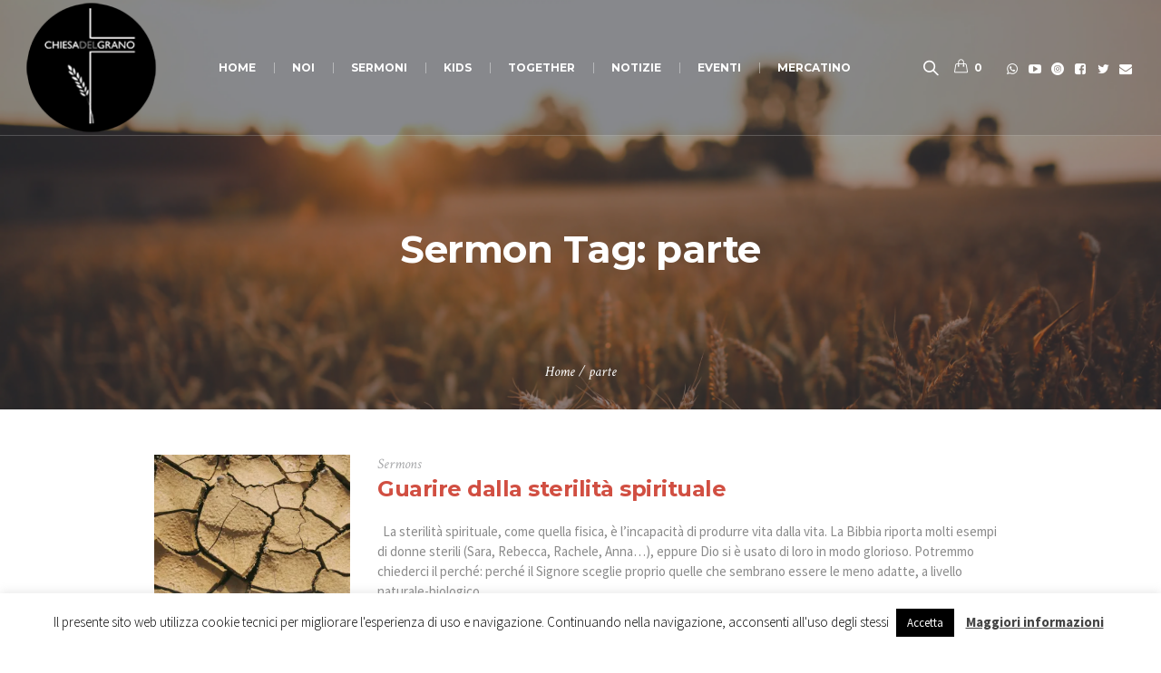

--- FILE ---
content_type: text/html; charset=UTF-8
request_url: https://www.chiesadelgrano.it/srm-tags/parte/
body_size: 17332
content:
<!DOCTYPE html>
<!--[if IE 8]>
<html class="ie ie8" lang="it-IT">
<![endif]-->
<!--[if !(IE 8)]><!-->
<html lang="it-IT" class="cmsmasters_html">
<!--<![endif]-->
<head>
<meta charset="UTF-8" />
<meta name="viewport" content="width=device-width, initial-scale=1, maximum-scale=1" />
<meta name="format-detection" content="telephone=no" />
<link rel="profile" href="https://gmpg.org/xfn/11" />
<link rel="pingback" href="https://www.chiesadelgrano.it/xmlrpc.php" />
<title>parte &#8211; Chiesa del Grano</title>
<meta name='robots' content='max-image-preview:large' />
	<style>img:is([sizes="auto" i], [sizes^="auto," i]) { contain-intrinsic-size: 3000px 1500px }</style>
	<script>window._wca = window._wca || [];</script>
<link rel='dns-prefetch' href='//stats.wp.com' />
<link rel='dns-prefetch' href='//fonts.googleapis.com' />
<link rel='preconnect' href='//i0.wp.com' />
<link rel='preconnect' href='//c0.wp.com' />
<link rel="alternate" type="application/rss+xml" title="Chiesa del Grano &raquo; Feed" href="https://www.chiesadelgrano.it/feed/" />
<link rel="alternate" type="application/rss+xml" title="Chiesa del Grano &raquo; Feed dei commenti" href="https://www.chiesadelgrano.it/comments/feed/" />
<link rel="alternate" type="text/calendar" title="Chiesa del Grano &raquo; iCal Feed" href="https://www.chiesadelgrano.it/eventi/?ical=1" />
<link rel="alternate" type="application/rss+xml" title="Feed Chiesa del Grano &raquo; parte Sermon Tag" href="https://www.chiesadelgrano.it/srm-tags/parte/feed/" />
<script type="text/javascript">
/* <![CDATA[ */
window._wpemojiSettings = {"baseUrl":"https:\/\/s.w.org\/images\/core\/emoji\/16.0.1\/72x72\/","ext":".png","svgUrl":"https:\/\/s.w.org\/images\/core\/emoji\/16.0.1\/svg\/","svgExt":".svg","source":{"concatemoji":"https:\/\/www.chiesadelgrano.it\/wp-includes\/js\/wp-emoji-release.min.js?ver=6.8.2"}};
/*! This file is auto-generated */
!function(s,n){var o,i,e;function c(e){try{var t={supportTests:e,timestamp:(new Date).valueOf()};sessionStorage.setItem(o,JSON.stringify(t))}catch(e){}}function p(e,t,n){e.clearRect(0,0,e.canvas.width,e.canvas.height),e.fillText(t,0,0);var t=new Uint32Array(e.getImageData(0,0,e.canvas.width,e.canvas.height).data),a=(e.clearRect(0,0,e.canvas.width,e.canvas.height),e.fillText(n,0,0),new Uint32Array(e.getImageData(0,0,e.canvas.width,e.canvas.height).data));return t.every(function(e,t){return e===a[t]})}function u(e,t){e.clearRect(0,0,e.canvas.width,e.canvas.height),e.fillText(t,0,0);for(var n=e.getImageData(16,16,1,1),a=0;a<n.data.length;a++)if(0!==n.data[a])return!1;return!0}function f(e,t,n,a){switch(t){case"flag":return n(e,"\ud83c\udff3\ufe0f\u200d\u26a7\ufe0f","\ud83c\udff3\ufe0f\u200b\u26a7\ufe0f")?!1:!n(e,"\ud83c\udde8\ud83c\uddf6","\ud83c\udde8\u200b\ud83c\uddf6")&&!n(e,"\ud83c\udff4\udb40\udc67\udb40\udc62\udb40\udc65\udb40\udc6e\udb40\udc67\udb40\udc7f","\ud83c\udff4\u200b\udb40\udc67\u200b\udb40\udc62\u200b\udb40\udc65\u200b\udb40\udc6e\u200b\udb40\udc67\u200b\udb40\udc7f");case"emoji":return!a(e,"\ud83e\udedf")}return!1}function g(e,t,n,a){var r="undefined"!=typeof WorkerGlobalScope&&self instanceof WorkerGlobalScope?new OffscreenCanvas(300,150):s.createElement("canvas"),o=r.getContext("2d",{willReadFrequently:!0}),i=(o.textBaseline="top",o.font="600 32px Arial",{});return e.forEach(function(e){i[e]=t(o,e,n,a)}),i}function t(e){var t=s.createElement("script");t.src=e,t.defer=!0,s.head.appendChild(t)}"undefined"!=typeof Promise&&(o="wpEmojiSettingsSupports",i=["flag","emoji"],n.supports={everything:!0,everythingExceptFlag:!0},e=new Promise(function(e){s.addEventListener("DOMContentLoaded",e,{once:!0})}),new Promise(function(t){var n=function(){try{var e=JSON.parse(sessionStorage.getItem(o));if("object"==typeof e&&"number"==typeof e.timestamp&&(new Date).valueOf()<e.timestamp+604800&&"object"==typeof e.supportTests)return e.supportTests}catch(e){}return null}();if(!n){if("undefined"!=typeof Worker&&"undefined"!=typeof OffscreenCanvas&&"undefined"!=typeof URL&&URL.createObjectURL&&"undefined"!=typeof Blob)try{var e="postMessage("+g.toString()+"("+[JSON.stringify(i),f.toString(),p.toString(),u.toString()].join(",")+"));",a=new Blob([e],{type:"text/javascript"}),r=new Worker(URL.createObjectURL(a),{name:"wpTestEmojiSupports"});return void(r.onmessage=function(e){c(n=e.data),r.terminate(),t(n)})}catch(e){}c(n=g(i,f,p,u))}t(n)}).then(function(e){for(var t in e)n.supports[t]=e[t],n.supports.everything=n.supports.everything&&n.supports[t],"flag"!==t&&(n.supports.everythingExceptFlag=n.supports.everythingExceptFlag&&n.supports[t]);n.supports.everythingExceptFlag=n.supports.everythingExceptFlag&&!n.supports.flag,n.DOMReady=!1,n.readyCallback=function(){n.DOMReady=!0}}).then(function(){return e}).then(function(){var e;n.supports.everything||(n.readyCallback(),(e=n.source||{}).concatemoji?t(e.concatemoji):e.wpemoji&&e.twemoji&&(t(e.twemoji),t(e.wpemoji)))}))}((window,document),window._wpemojiSettings);
/* ]]> */
</script>
<style id='wp-emoji-styles-inline-css' type='text/css'>

	img.wp-smiley, img.emoji {
		display: inline !important;
		border: none !important;
		box-shadow: none !important;
		height: 1em !important;
		width: 1em !important;
		margin: 0 0.07em !important;
		vertical-align: -0.1em !important;
		background: none !important;
		padding: 0 !important;
	}
</style>
<link rel='stylesheet' id='wp-block-library-css' href='https://c0.wp.com/c/6.8.2/wp-includes/css/dist/block-library/style.min.css' type='text/css' media='all' />
<style id='classic-theme-styles-inline-css' type='text/css'>
/*! This file is auto-generated */
.wp-block-button__link{color:#fff;background-color:#32373c;border-radius:9999px;box-shadow:none;text-decoration:none;padding:calc(.667em + 2px) calc(1.333em + 2px);font-size:1.125em}.wp-block-file__button{background:#32373c;color:#fff;text-decoration:none}
</style>
<link rel='stylesheet' id='mediaelement-css' href='https://c0.wp.com/c/6.8.2/wp-includes/js/mediaelement/mediaelementplayer-legacy.min.css' type='text/css' media='all' />
<link rel='stylesheet' id='wp-mediaelement-css' href='https://c0.wp.com/c/6.8.2/wp-includes/js/mediaelement/wp-mediaelement.min.css' type='text/css' media='all' />
<style id='jetpack-sharing-buttons-style-inline-css' type='text/css'>
.jetpack-sharing-buttons__services-list{display:flex;flex-direction:row;flex-wrap:wrap;gap:0;list-style-type:none;margin:5px;padding:0}.jetpack-sharing-buttons__services-list.has-small-icon-size{font-size:12px}.jetpack-sharing-buttons__services-list.has-normal-icon-size{font-size:16px}.jetpack-sharing-buttons__services-list.has-large-icon-size{font-size:24px}.jetpack-sharing-buttons__services-list.has-huge-icon-size{font-size:36px}@media print{.jetpack-sharing-buttons__services-list{display:none!important}}.editor-styles-wrapper .wp-block-jetpack-sharing-buttons{gap:0;padding-inline-start:0}ul.jetpack-sharing-buttons__services-list.has-background{padding:1.25em 2.375em}
</style>
<style id='global-styles-inline-css' type='text/css'>
:root{--wp--preset--aspect-ratio--square: 1;--wp--preset--aspect-ratio--4-3: 4/3;--wp--preset--aspect-ratio--3-4: 3/4;--wp--preset--aspect-ratio--3-2: 3/2;--wp--preset--aspect-ratio--2-3: 2/3;--wp--preset--aspect-ratio--16-9: 16/9;--wp--preset--aspect-ratio--9-16: 9/16;--wp--preset--color--black: #000000;--wp--preset--color--cyan-bluish-gray: #abb8c3;--wp--preset--color--white: #ffffff;--wp--preset--color--pale-pink: #f78da7;--wp--preset--color--vivid-red: #cf2e2e;--wp--preset--color--luminous-vivid-orange: #ff6900;--wp--preset--color--luminous-vivid-amber: #fcb900;--wp--preset--color--light-green-cyan: #7bdcb5;--wp--preset--color--vivid-green-cyan: #00d084;--wp--preset--color--pale-cyan-blue: #8ed1fc;--wp--preset--color--vivid-cyan-blue: #0693e3;--wp--preset--color--vivid-purple: #9b51e0;--wp--preset--color--color-1: #000000;--wp--preset--color--color-2: #ffffff;--wp--preset--color--color-3: #d43c18;--wp--preset--color--color-4: #5173a6;--wp--preset--color--color-5: #959595;--wp--preset--color--color-6: #c0c0c0;--wp--preset--color--color-7: #f4f4f4;--wp--preset--color--color-8: #e1e1e1;--wp--preset--gradient--vivid-cyan-blue-to-vivid-purple: linear-gradient(135deg,rgba(6,147,227,1) 0%,rgb(155,81,224) 100%);--wp--preset--gradient--light-green-cyan-to-vivid-green-cyan: linear-gradient(135deg,rgb(122,220,180) 0%,rgb(0,208,130) 100%);--wp--preset--gradient--luminous-vivid-amber-to-luminous-vivid-orange: linear-gradient(135deg,rgba(252,185,0,1) 0%,rgba(255,105,0,1) 100%);--wp--preset--gradient--luminous-vivid-orange-to-vivid-red: linear-gradient(135deg,rgba(255,105,0,1) 0%,rgb(207,46,46) 100%);--wp--preset--gradient--very-light-gray-to-cyan-bluish-gray: linear-gradient(135deg,rgb(238,238,238) 0%,rgb(169,184,195) 100%);--wp--preset--gradient--cool-to-warm-spectrum: linear-gradient(135deg,rgb(74,234,220) 0%,rgb(151,120,209) 20%,rgb(207,42,186) 40%,rgb(238,44,130) 60%,rgb(251,105,98) 80%,rgb(254,248,76) 100%);--wp--preset--gradient--blush-light-purple: linear-gradient(135deg,rgb(255,206,236) 0%,rgb(152,150,240) 100%);--wp--preset--gradient--blush-bordeaux: linear-gradient(135deg,rgb(254,205,165) 0%,rgb(254,45,45) 50%,rgb(107,0,62) 100%);--wp--preset--gradient--luminous-dusk: linear-gradient(135deg,rgb(255,203,112) 0%,rgb(199,81,192) 50%,rgb(65,88,208) 100%);--wp--preset--gradient--pale-ocean: linear-gradient(135deg,rgb(255,245,203) 0%,rgb(182,227,212) 50%,rgb(51,167,181) 100%);--wp--preset--gradient--electric-grass: linear-gradient(135deg,rgb(202,248,128) 0%,rgb(113,206,126) 100%);--wp--preset--gradient--midnight: linear-gradient(135deg,rgb(2,3,129) 0%,rgb(40,116,252) 100%);--wp--preset--font-size--small: 13px;--wp--preset--font-size--medium: 20px;--wp--preset--font-size--large: 36px;--wp--preset--font-size--x-large: 42px;--wp--preset--spacing--20: 0.44rem;--wp--preset--spacing--30: 0.67rem;--wp--preset--spacing--40: 1rem;--wp--preset--spacing--50: 1.5rem;--wp--preset--spacing--60: 2.25rem;--wp--preset--spacing--70: 3.38rem;--wp--preset--spacing--80: 5.06rem;--wp--preset--shadow--natural: 6px 6px 9px rgba(0, 0, 0, 0.2);--wp--preset--shadow--deep: 12px 12px 50px rgba(0, 0, 0, 0.4);--wp--preset--shadow--sharp: 6px 6px 0px rgba(0, 0, 0, 0.2);--wp--preset--shadow--outlined: 6px 6px 0px -3px rgba(255, 255, 255, 1), 6px 6px rgba(0, 0, 0, 1);--wp--preset--shadow--crisp: 6px 6px 0px rgba(0, 0, 0, 1);}:where(.is-layout-flex){gap: 0.5em;}:where(.is-layout-grid){gap: 0.5em;}body .is-layout-flex{display: flex;}.is-layout-flex{flex-wrap: wrap;align-items: center;}.is-layout-flex > :is(*, div){margin: 0;}body .is-layout-grid{display: grid;}.is-layout-grid > :is(*, div){margin: 0;}:where(.wp-block-columns.is-layout-flex){gap: 2em;}:where(.wp-block-columns.is-layout-grid){gap: 2em;}:where(.wp-block-post-template.is-layout-flex){gap: 1.25em;}:where(.wp-block-post-template.is-layout-grid){gap: 1.25em;}.has-black-color{color: var(--wp--preset--color--black) !important;}.has-cyan-bluish-gray-color{color: var(--wp--preset--color--cyan-bluish-gray) !important;}.has-white-color{color: var(--wp--preset--color--white) !important;}.has-pale-pink-color{color: var(--wp--preset--color--pale-pink) !important;}.has-vivid-red-color{color: var(--wp--preset--color--vivid-red) !important;}.has-luminous-vivid-orange-color{color: var(--wp--preset--color--luminous-vivid-orange) !important;}.has-luminous-vivid-amber-color{color: var(--wp--preset--color--luminous-vivid-amber) !important;}.has-light-green-cyan-color{color: var(--wp--preset--color--light-green-cyan) !important;}.has-vivid-green-cyan-color{color: var(--wp--preset--color--vivid-green-cyan) !important;}.has-pale-cyan-blue-color{color: var(--wp--preset--color--pale-cyan-blue) !important;}.has-vivid-cyan-blue-color{color: var(--wp--preset--color--vivid-cyan-blue) !important;}.has-vivid-purple-color{color: var(--wp--preset--color--vivid-purple) !important;}.has-black-background-color{background-color: var(--wp--preset--color--black) !important;}.has-cyan-bluish-gray-background-color{background-color: var(--wp--preset--color--cyan-bluish-gray) !important;}.has-white-background-color{background-color: var(--wp--preset--color--white) !important;}.has-pale-pink-background-color{background-color: var(--wp--preset--color--pale-pink) !important;}.has-vivid-red-background-color{background-color: var(--wp--preset--color--vivid-red) !important;}.has-luminous-vivid-orange-background-color{background-color: var(--wp--preset--color--luminous-vivid-orange) !important;}.has-luminous-vivid-amber-background-color{background-color: var(--wp--preset--color--luminous-vivid-amber) !important;}.has-light-green-cyan-background-color{background-color: var(--wp--preset--color--light-green-cyan) !important;}.has-vivid-green-cyan-background-color{background-color: var(--wp--preset--color--vivid-green-cyan) !important;}.has-pale-cyan-blue-background-color{background-color: var(--wp--preset--color--pale-cyan-blue) !important;}.has-vivid-cyan-blue-background-color{background-color: var(--wp--preset--color--vivid-cyan-blue) !important;}.has-vivid-purple-background-color{background-color: var(--wp--preset--color--vivid-purple) !important;}.has-black-border-color{border-color: var(--wp--preset--color--black) !important;}.has-cyan-bluish-gray-border-color{border-color: var(--wp--preset--color--cyan-bluish-gray) !important;}.has-white-border-color{border-color: var(--wp--preset--color--white) !important;}.has-pale-pink-border-color{border-color: var(--wp--preset--color--pale-pink) !important;}.has-vivid-red-border-color{border-color: var(--wp--preset--color--vivid-red) !important;}.has-luminous-vivid-orange-border-color{border-color: var(--wp--preset--color--luminous-vivid-orange) !important;}.has-luminous-vivid-amber-border-color{border-color: var(--wp--preset--color--luminous-vivid-amber) !important;}.has-light-green-cyan-border-color{border-color: var(--wp--preset--color--light-green-cyan) !important;}.has-vivid-green-cyan-border-color{border-color: var(--wp--preset--color--vivid-green-cyan) !important;}.has-pale-cyan-blue-border-color{border-color: var(--wp--preset--color--pale-cyan-blue) !important;}.has-vivid-cyan-blue-border-color{border-color: var(--wp--preset--color--vivid-cyan-blue) !important;}.has-vivid-purple-border-color{border-color: var(--wp--preset--color--vivid-purple) !important;}.has-vivid-cyan-blue-to-vivid-purple-gradient-background{background: var(--wp--preset--gradient--vivid-cyan-blue-to-vivid-purple) !important;}.has-light-green-cyan-to-vivid-green-cyan-gradient-background{background: var(--wp--preset--gradient--light-green-cyan-to-vivid-green-cyan) !important;}.has-luminous-vivid-amber-to-luminous-vivid-orange-gradient-background{background: var(--wp--preset--gradient--luminous-vivid-amber-to-luminous-vivid-orange) !important;}.has-luminous-vivid-orange-to-vivid-red-gradient-background{background: var(--wp--preset--gradient--luminous-vivid-orange-to-vivid-red) !important;}.has-very-light-gray-to-cyan-bluish-gray-gradient-background{background: var(--wp--preset--gradient--very-light-gray-to-cyan-bluish-gray) !important;}.has-cool-to-warm-spectrum-gradient-background{background: var(--wp--preset--gradient--cool-to-warm-spectrum) !important;}.has-blush-light-purple-gradient-background{background: var(--wp--preset--gradient--blush-light-purple) !important;}.has-blush-bordeaux-gradient-background{background: var(--wp--preset--gradient--blush-bordeaux) !important;}.has-luminous-dusk-gradient-background{background: var(--wp--preset--gradient--luminous-dusk) !important;}.has-pale-ocean-gradient-background{background: var(--wp--preset--gradient--pale-ocean) !important;}.has-electric-grass-gradient-background{background: var(--wp--preset--gradient--electric-grass) !important;}.has-midnight-gradient-background{background: var(--wp--preset--gradient--midnight) !important;}.has-small-font-size{font-size: var(--wp--preset--font-size--small) !important;}.has-medium-font-size{font-size: var(--wp--preset--font-size--medium) !important;}.has-large-font-size{font-size: var(--wp--preset--font-size--large) !important;}.has-x-large-font-size{font-size: var(--wp--preset--font-size--x-large) !important;}
:where(.wp-block-post-template.is-layout-flex){gap: 1.25em;}:where(.wp-block-post-template.is-layout-grid){gap: 1.25em;}
:where(.wp-block-columns.is-layout-flex){gap: 2em;}:where(.wp-block-columns.is-layout-grid){gap: 2em;}
:root :where(.wp-block-pullquote){font-size: 1.5em;line-height: 1.6;}
</style>
<link rel='stylesheet' id='theme-cmsmasters-sermons-style-css' href='https://www.chiesadelgrano.it/wp-content/themes/my-religion/cmsmasters-sermons/css/cmsmasters-sermons-style.css?ver=1.0.0' type='text/css' media='screen' />
<link rel='stylesheet' id='theme-cmsmasters-sermons-adaptive-css' href='https://www.chiesadelgrano.it/wp-content/themes/my-religion/cmsmasters-sermons/css/cmsmasters-sermons-adaptive.css?ver=1.0.0' type='text/css' media='screen' />
<link rel='stylesheet' id='contact-form-7-css' href='https://www.chiesadelgrano.it/wp-content/plugins/contact-form-7/includes/css/styles.css?ver=6.1.1' type='text/css' media='all' />
<link rel='stylesheet' id='cookie-law-info-css' href='https://www.chiesadelgrano.it/wp-content/plugins/cookie-law-info/legacy/public/css/cookie-law-info-public.css?ver=3.3.4' type='text/css' media='all' />
<link rel='stylesheet' id='cookie-law-info-gdpr-css' href='https://www.chiesadelgrano.it/wp-content/plugins/cookie-law-info/legacy/public/css/cookie-law-info-gdpr.css?ver=3.3.4' type='text/css' media='all' />
<link rel='stylesheet' id='timetable_gtip2_style-css' href='https://www.chiesadelgrano.it/wp-content/plugins/timetable/style/jquery.qtip.css?ver=6.8.2' type='text/css' media='all' />
<link rel='stylesheet' id='timetable_font_lato-css' href='//fonts.googleapis.com/css?family=Lato%3A400%2C700&#038;ver=6.8.2' type='text/css' media='all' />
<style id='woocommerce-inline-inline-css' type='text/css'>
.woocommerce form .form-row .required { visibility: visible; }
</style>
<link rel='stylesheet' id='brands-styles-css' href='https://c0.wp.com/p/woocommerce/10.1.2/assets/css/brands.css' type='text/css' media='all' />
<link rel='stylesheet' id='theme-style-css' href='https://www.chiesadelgrano.it/wp-content/themes/my-religion/style.css?ver=1.0.0' type='text/css' media='screen, print' />
<link rel='stylesheet' id='theme-design-style-css' href='https://www.chiesadelgrano.it/wp-content/themes/my-religion/css/style.css?ver=1.0.0' type='text/css' media='screen, print' />
<link rel='stylesheet' id='theme-adapt-css' href='https://www.chiesadelgrano.it/wp-content/themes/my-religion/css/adaptive.css?ver=1.0.0' type='text/css' media='screen, print' />
<link rel='stylesheet' id='theme-retina-css' href='https://www.chiesadelgrano.it/wp-content/themes/my-religion/css/retina.css?ver=1.0.0' type='text/css' media='screen' />
<link rel='stylesheet' id='theme-icons-css' href='https://www.chiesadelgrano.it/wp-content/themes/my-religion/css/fontello.css?ver=1.0.0' type='text/css' media='screen' />
<link rel='stylesheet' id='theme-icons-custom-css' href='https://www.chiesadelgrano.it/wp-content/themes/my-religion/css/fontello-custom.css?ver=1.0.0' type='text/css' media='screen' />
<link rel='stylesheet' id='animate-css' href='https://www.chiesadelgrano.it/wp-content/themes/my-religion/css/animate.css?ver=1.0.0' type='text/css' media='screen' />
<link rel='stylesheet' id='theme-cmsmasters-donations-style-css' href='https://www.chiesadelgrano.it/wp-content/themes/my-religion/cmsmasters-donations/css/cmsmasters-donations-style.css?ver=1.0.0' type='text/css' media='screen' />
<link rel='stylesheet' id='theme-cmsmasters-donations-adaptive-css' href='https://www.chiesadelgrano.it/wp-content/themes/my-religion/cmsmasters-donations/css/cmsmasters-donations-adaptive.css?ver=1.0.0' type='text/css' media='screen' />
<link rel='stylesheet' id='theme-cmsmasters-woo-style-css' href='https://www.chiesadelgrano.it/wp-content/themes/my-religion/css/cmsmasters-woo-style.css?ver=1.0.0' type='text/css' media='screen' />
<link rel='stylesheet' id='theme-cmsmasters-woo-adaptive-css' href='https://www.chiesadelgrano.it/wp-content/themes/my-religion/css/cmsmasters-woo-adaptive.css?ver=1.0.0' type='text/css' media='screen' />
<link rel='stylesheet' id='theme-cmsmasters-events-v2-style-css' href='https://www.chiesadelgrano.it/wp-content/themes/my-religion/css/cmsmasters-events-v2-style.css?ver=1.0.0' type='text/css' media='screen' />
<link rel='stylesheet' id='theme-cmsmasters-timetable-style-css' href='https://www.chiesadelgrano.it/wp-content/themes/my-religion/css/cmsmasters-timetable-style.css?ver=1.0.0' type='text/css' media='screen' />
<link rel='stylesheet' id='theme-cmsmasters-timetable-adaptive-css' href='https://www.chiesadelgrano.it/wp-content/themes/my-religion/css/cmsmasters-timetable-adaptive.css?ver=1.0.0' type='text/css' media='screen' />
<link rel='stylesheet' id='ilightbox-css' href='https://www.chiesadelgrano.it/wp-content/themes/my-religion/css/ilightbox.css?ver=2.2.0' type='text/css' media='screen' />
<link rel='stylesheet' id='ilightbox-skin-dark-css' href='https://www.chiesadelgrano.it/wp-content/themes/my-religion/css/ilightbox-skins/dark-skin.css?ver=2.2.0' type='text/css' media='screen' />
<link rel='stylesheet' id='theme-fonts-schemes-css' href='https://www.chiesadelgrano.it/wp-content/uploads/cmsmasters_styles/my-religion.css?ver=1.0.0' type='text/css' media='screen' />
<!--[if lte IE 9]>
<link rel='stylesheet' id='theme-fonts-css' href='https://www.chiesadelgrano.it/wp-content/uploads/cmsmasters_styles/my-religion_fonts.css?ver=1.0.0' type='text/css' media='screen' />
<![endif]-->
<!--[if lte IE 9]>
<link rel='stylesheet' id='theme-schemes-primary-css' href='https://www.chiesadelgrano.it/wp-content/uploads/cmsmasters_styles/my-religion_colors_primary.css?ver=1.0.0' type='text/css' media='screen' />
<![endif]-->
<!--[if lte IE 9]>
<link rel='stylesheet' id='theme-schemes-secondary-css' href='https://www.chiesadelgrano.it/wp-content/uploads/cmsmasters_styles/my-religion_colors_secondary.css?ver=1.0.0' type='text/css' media='screen' />
<![endif]-->
<!--[if lt IE 9]>
<link rel='stylesheet' id='theme-ie-css' href='https://www.chiesadelgrano.it/wp-content/themes/my-religion/css/ie.css?ver=1.0.0' type='text/css' media='screen' />
<![endif]-->
<link rel='stylesheet' id='google-fonts-css' href='//fonts.googleapis.com/css?family=Source+Sans+Pro%3A300%2C300italic%2C400%2C400italic%2C700%2C700italic%7CMontserrat%3A400%2C700%7CCrimson+Text%3A400%2C400italic%2C700%2C700italic&#038;ver=6.8.2' type='text/css' media='all' />
<link rel='stylesheet' id='my-religion-gutenberg-frontend-style-css' href='https://www.chiesadelgrano.it/wp-content/themes/my-religion/gutenberg/css/frontend-style.css?ver=1.0.0' type='text/css' media='screen' />
<link rel='stylesheet' id='__EPYT__style-css' href='https://www.chiesadelgrano.it/wp-content/plugins/youtube-embed-plus/styles/ytprefs.min.css?ver=14.2.3' type='text/css' media='all' />
<style id='__EPYT__style-inline-css' type='text/css'>

                .epyt-gallery-thumb {
                        width: 33.333%;
                }
                
</style>
<script type="text/javascript" src="https://c0.wp.com/c/6.8.2/wp-includes/js/jquery/jquery.min.js" id="jquery-core-js"></script>
<script type="text/javascript" src="https://c0.wp.com/c/6.8.2/wp-includes/js/jquery/jquery-migrate.min.js" id="jquery-migrate-js"></script>
<script type="text/javascript" id="cookie-law-info-js-extra">
/* <![CDATA[ */
var Cli_Data = {"nn_cookie_ids":[],"cookielist":[],"non_necessary_cookies":[],"ccpaEnabled":"","ccpaRegionBased":"","ccpaBarEnabled":"","strictlyEnabled":["necessary","obligatoire"],"ccpaType":"gdpr","js_blocking":"","custom_integration":"","triggerDomRefresh":"","secure_cookies":""};
var cli_cookiebar_settings = {"animate_speed_hide":"500","animate_speed_show":"500","background":"#FFF","border":"#b1a6a6c2","border_on":"","button_1_button_colour":"#000","button_1_button_hover":"#000000","button_1_link_colour":"#fff","button_1_as_button":"1","button_1_new_win":"","button_2_button_colour":"#333","button_2_button_hover":"#292929","button_2_link_colour":"#444","button_2_as_button":"","button_2_hidebar":"","button_3_button_colour":"#000","button_3_button_hover":"#000000","button_3_link_colour":"#fff","button_3_as_button":"1","button_3_new_win":"","button_4_button_colour":"#000","button_4_button_hover":"#000000","button_4_link_colour":"#fff","button_4_as_button":"1","button_7_button_colour":"#61a229","button_7_button_hover":"#4e8221","button_7_link_colour":"#fff","button_7_as_button":"1","button_7_new_win":"","font_family":"inherit","header_fix":"","notify_animate_hide":"1","notify_animate_show":"","notify_div_id":"#cookie-law-info-bar","notify_position_horizontal":"right","notify_position_vertical":"bottom","scroll_close":"","scroll_close_reload":"","accept_close_reload":"","reject_close_reload":"","showagain_tab":"","showagain_background":"#fff","showagain_border":"#000","showagain_div_id":"#cookie-law-info-again","showagain_x_position":"100px","text":"#000","show_once_yn":"","show_once":"10000","logging_on":"","as_popup":"","popup_overlay":"1","bar_heading_text":"","cookie_bar_as":"banner","popup_showagain_position":"bottom-right","widget_position":"left"};
var log_object = {"ajax_url":"https:\/\/www.chiesadelgrano.it\/wp-admin\/admin-ajax.php"};
/* ]]> */
</script>
<script type="text/javascript" src="https://www.chiesadelgrano.it/wp-content/plugins/cookie-law-info/legacy/public/js/cookie-law-info-public.js?ver=3.3.4" id="cookie-law-info-js"></script>
<script type="text/javascript" src="https://c0.wp.com/p/woocommerce/10.1.2/assets/js/jquery-blockui/jquery.blockUI.min.js" id="jquery-blockui-js" defer="defer" data-wp-strategy="defer"></script>
<script type="text/javascript" id="wc-add-to-cart-js-extra">
/* <![CDATA[ */
var wc_add_to_cart_params = {"ajax_url":"\/wp-admin\/admin-ajax.php","wc_ajax_url":"\/?wc-ajax=%%endpoint%%","i18n_view_cart":"Visualizza carrello","cart_url":"https:\/\/www.chiesadelgrano.it\/shop\/carrello\/","is_cart":"","cart_redirect_after_add":"yes"};
/* ]]> */
</script>
<script type="text/javascript" src="https://c0.wp.com/p/woocommerce/10.1.2/assets/js/frontend/add-to-cart.min.js" id="wc-add-to-cart-js" defer="defer" data-wp-strategy="defer"></script>
<script type="text/javascript" src="https://c0.wp.com/p/woocommerce/10.1.2/assets/js/js-cookie/js.cookie.min.js" id="js-cookie-js" defer="defer" data-wp-strategy="defer"></script>
<script type="text/javascript" id="woocommerce-js-extra">
/* <![CDATA[ */
var woocommerce_params = {"ajax_url":"\/wp-admin\/admin-ajax.php","wc_ajax_url":"\/?wc-ajax=%%endpoint%%","i18n_password_show":"Mostra password","i18n_password_hide":"Nascondi password"};
/* ]]> */
</script>
<script type="text/javascript" src="https://c0.wp.com/p/woocommerce/10.1.2/assets/js/frontend/woocommerce.min.js" id="woocommerce-js" defer="defer" data-wp-strategy="defer"></script>
<script type="text/javascript" src="https://www.chiesadelgrano.it/wp-content/themes/my-religion/js/jsLibraries.min.js?ver=1.0.0" id="libs-js"></script>
<script type="text/javascript" src="https://www.chiesadelgrano.it/wp-content/themes/my-religion/js/jquery.iLightBox.min.js?ver=2.2.0" id="iLightBox-js"></script>
<script type="text/javascript" id="wc-cart-fragments-js-extra">
/* <![CDATA[ */
var wc_cart_fragments_params = {"ajax_url":"\/wp-admin\/admin-ajax.php","wc_ajax_url":"\/?wc-ajax=%%endpoint%%","cart_hash_key":"wc_cart_hash_a426279f504460766602cafd75ac4462","fragment_name":"wc_fragments_a426279f504460766602cafd75ac4462","request_timeout":"5000"};
/* ]]> */
</script>
<script type="text/javascript" src="https://c0.wp.com/p/woocommerce/10.1.2/assets/js/frontend/cart-fragments.min.js" id="wc-cart-fragments-js" defer="defer" data-wp-strategy="defer"></script>
<script type="text/javascript" src="https://stats.wp.com/s-202536.js" id="woocommerce-analytics-js" defer="defer" data-wp-strategy="defer"></script>
<script type="text/javascript" id="__ytprefs__-js-extra">
/* <![CDATA[ */
var _EPYT_ = {"ajaxurl":"https:\/\/www.chiesadelgrano.it\/wp-admin\/admin-ajax.php","security":"0b59afbc95","gallery_scrolloffset":"120","eppathtoscripts":"https:\/\/www.chiesadelgrano.it\/wp-content\/plugins\/youtube-embed-plus\/scripts\/","eppath":"https:\/\/www.chiesadelgrano.it\/wp-content\/plugins\/youtube-embed-plus\/","epresponsiveselector":"[\"iframe.__youtube_prefs__\",\"iframe[src*='youtube.com']\",\"iframe[src*='youtube-nocookie.com']\",\"iframe[data-ep-src*='youtube.com']\",\"iframe[data-ep-src*='youtube-nocookie.com']\",\"iframe[data-ep-gallerysrc*='youtube.com']\"]","epdovol":"1","version":"14.2.3","evselector":"iframe.__youtube_prefs__[src], iframe[src*=\"youtube.com\/embed\/\"], iframe[src*=\"youtube-nocookie.com\/embed\/\"]","ajax_compat":"","maxres_facade":"eager","ytapi_load":"light","pause_others":"","stopMobileBuffer":"1","facade_mode":"","not_live_on_channel":""};
/* ]]> */
</script>
<script type="text/javascript" src="https://www.chiesadelgrano.it/wp-content/plugins/youtube-embed-plus/scripts/ytprefs.min.js?ver=14.2.3" id="__ytprefs__-js"></script>
<link rel="https://api.w.org/" href="https://www.chiesadelgrano.it/wp-json/" /><link rel="EditURI" type="application/rsd+xml" title="RSD" href="https://www.chiesadelgrano.it/xmlrpc.php?rsd" />
<meta name="generator" content="WordPress 6.8.2" />
<meta name="generator" content="WooCommerce 10.1.2" />
<meta name="tec-api-version" content="v1"><meta name="tec-api-origin" content="https://www.chiesadelgrano.it"><link rel="alternate" href="https://www.chiesadelgrano.it/wp-json/tribe/events/v1/" />	<style>img#wpstats{display:none}</style>
		<style type="text/css">
	.header_top {
		height : 32px;
	}
	
	.header_mid {
		height : 150px;
	}
	
	.header_bot {
		height : 60px;
	}
	
	#page.cmsmasters_heading_after_header #middle, 
	#page.cmsmasters_heading_under_header #middle .headline .headline_outer {
		padding-top : 150px;
	}
	
	#page.cmsmasters_heading_after_header.enable_header_top #middle, 
	#page.cmsmasters_heading_under_header.enable_header_top #middle .headline .headline_outer {
		padding-top : 182px;
	}
	
	#page.cmsmasters_heading_after_header.enable_header_bottom #middle, 
	#page.cmsmasters_heading_under_header.enable_header_bottom #middle .headline .headline_outer {
		padding-top : 210px;
	}
	
	#page.cmsmasters_heading_after_header.enable_header_top.enable_header_bottom #middle, 
	#page.cmsmasters_heading_under_header.enable_header_top.enable_header_bottom #middle .headline .headline_outer {
		padding-top : 242px;
	}
	
	@media only screen and (max-width: 1024px) {
		.header_top,
		.header_mid,
		.header_bot {
			height : auto;
		}
		
		.header_mid .header_mid_inner > div {
			height : 150px;
		}
		
		.header_bot .header_bot_inner > div {
			height : 60px;
		}
		
		.enable_header_centered #header .header_mid .resp_mid_nav_wrap {
			height : 60px;
		}
		
		#page.cmsmasters_heading_after_header #middle, 
		#page.cmsmasters_heading_under_header #middle .headline .headline_outer, 
		#page.cmsmasters_heading_after_header.enable_header_top #middle, 
		#page.cmsmasters_heading_under_header.enable_header_top #middle .headline .headline_outer, 
		#page.cmsmasters_heading_after_header.enable_header_bottom #middle, 
		#page.cmsmasters_heading_under_header.enable_header_bottom #middle .headline .headline_outer, 
		#page.cmsmasters_heading_after_header.enable_header_top.enable_header_bottom #middle, 
		#page.cmsmasters_heading_under_header.enable_header_top.enable_header_bottom #middle .headline .headline_outer {
			padding-top : 0 !important;
		}
	}
	
	@media only screen and (max-width: 768px) {
		.enable_header_centered #header .header_mid .resp_mid_nav_wrap,
		.header_mid .header_mid_inner > div:not(.search_wrap),
		.header_mid .header_mid_inner > div, 
		.header_bot .header_bot_inner > div {
			height:auto;
		}
	}

	.header_mid .header_mid_inner .logo_wrap {
		width : 150px;
	}

	.header_mid_inner .logo img.logo_retina {
		width : 150px;
		max-width : 150px;
	}
.headline_outer {
				background-image:url(https://i0.wp.com/www.chiesadelgrano.it/wp-content/uploads/2018/12/grano-1.jpg?fit=5472%2C3648&ssl=1);
				background-repeat:no-repeat;
				background-attachment:scroll;
				background-size:cover;
			}
.headline_color {
				background-color:rgba(49,51,59,0.5);
			}
.headline_aligner, 
		.cmsmasters_breadcrumbs_aligner {
			min-height:250px;
		}
</style>	<noscript><style>.woocommerce-product-gallery{ opacity: 1 !important; }</style></noscript>
	<link rel="icon" href="https://i0.wp.com/www.chiesadelgrano.it/wp-content/uploads/2019/05/cropped-logo-chiesadelgrano-150.png?fit=32%2C32&#038;ssl=1" sizes="32x32" />
<link rel="icon" href="https://i0.wp.com/www.chiesadelgrano.it/wp-content/uploads/2019/05/cropped-logo-chiesadelgrano-150.png?fit=192%2C192&#038;ssl=1" sizes="192x192" />
<link rel="apple-touch-icon" href="https://i0.wp.com/www.chiesadelgrano.it/wp-content/uploads/2019/05/cropped-logo-chiesadelgrano-150.png?fit=180%2C180&#038;ssl=1" />
<meta name="msapplication-TileImage" content="https://i0.wp.com/www.chiesadelgrano.it/wp-content/uploads/2019/05/cropped-logo-chiesadelgrano-150.png?fit=270%2C270&#038;ssl=1" />
</head>
<body class="archive tax-srm-tags term-parte term-654 wp-theme-my-religion wp-child-theme-my-religion-child theme-my-religion woocommerce-no-js tribe-no-js">
	
<!-- _________________________ Start Page _________________________ -->
<div id="page" class="csstransition cmsmasters_liquid fixed_header cmsmasters_heading_under_header cmsmasters_tribe_events_views_v2 cmsmasters_tribe_events_style_mode_tribe hfeed site">

<!-- _________________________ Start Main _________________________ -->
<div id="main">
	
<!-- _________________________ Start Header _________________________ -->
<header id="header" class="header_fullwidth">
	<div class="header_mid" data-height="150"><div class="header_mid_outer"><div class="header_mid_inner"><div class="logo_wrap"><a href="https://www.chiesadelgrano.it/" title="Chiesa del Grano" class="logo">
	<img src="https://i0.wp.com/www.chiesadelgrano.it/wp-content/uploads/2019/05/logo-chiesadelgrano-150.png?fit=150%2C150&#038;ssl=1" alt="Chiesa del Grano" /><img class="logo_retina" src="https://i0.wp.com/www.chiesadelgrano.it/wp-content/uploads/2019/05/logo-chiesadelgrano-300.png?fit=300%2C300&#038;ssl=1" alt="Chiesa del Grano" width="150" height="150" /></a>
</div><div class="resp_mid_nav_wrap"><div class="resp_mid_nav_outer"><a class="responsive_nav resp_mid_nav" href="javascript:void(0);"><span></span></a></div></div>
<div class="social_wrap">
	<div class="social_wrap_inner">
		<ul>
			<li>
				<a href="https://api.whatsapp.com/send?phone=393519857740&#038;text=&#038;source=&#038;data=" class="cmsmasters_social_icon cmsmasters_social_icon_1 cmsmasters-icon-whatsapp" title="WhatsApp" target="_blank"></a>
			</li>
			<li>
				<a href="https://www.youtube.com/chiesadelgrano" class="cmsmasters_social_icon cmsmasters_social_icon_2 cmsmasters-icon-youtube-play" title="YouTube" target="_blank"></a>
			</li>
			<li>
				<a href="https://www.instagram.com/chiesadelgrano/" class="cmsmasters_social_icon cmsmasters_social_icon_3 cmsmasters-icon-custom-instagram-with-circle" title="Chiesa del Grano" target="_blank"></a>
			</li>
			<li>
				<a href="https://www.facebook.com/chiesadelgrano" class="cmsmasters_social_icon cmsmasters_social_icon_4 cmsmasters-icon-facebook-squared" title="Chiesa del Grano" target="_blank"></a>
			</li>
			<li>
				<a href="https://twitter.com/ChiesaDelGrano" class="cmsmasters_social_icon cmsmasters_social_icon_5 cmsmasters-icon-twitter" title="Twitter" target="_blank"></a>
			</li>
			<li>
				<a href="mailto:info@chiesadelgrano.it" class="cmsmasters_social_icon cmsmasters_social_icon_6 cmsmasters-icon-mail-alt" title="Email"></a>
			</li>
		</ul>
	</div>
</div><div class="cmsmasters_dynamic_cart_wrap"><div class="cmsmasters_dynamic_cart"><a href="https://www.chiesadelgrano.it/shop/carrello/" class="cmsmasters_dynamic_cart_button"><span class="cmsmasters_theme_icon_basket">0</span></a><div class="cmsmasters_dynamic_cart_button_hide"></div><div class="widget_shopping_cart_content"></div></div></div><div class="search_wrap"><div class="search_wrap_inner"><a href="javascript:void(0);" class="search_icon_but cmsmasters_theme_icon_search"></a><a href="javascript:void(0);" class="search_icon_close"></a>
<div class="search_bar_wrap">
	<form role="search" method="get" action="https://www.chiesadelgrano.it/">
		<p class="search_field">
			<input name="s" placeholder="Search..." value="" type="search" autocomplete="off" />
		</p>
		<p class="search_button">
			<button type="submit" class="cmsmasters_theme_icon_search"></button>
		</p>
	</form>
</div>

</div></div><!-- _________________________ Start Navigation _________________________ --><div class="mid_nav_wrap"><nav role="navigation"><div class="menu-main-container"><ul id="navigation" class="mid_nav navigation"><li id="menu-item-47" class="menu-item menu-item-type-custom menu-item-object-custom menu-item-47 menu-item-depth-0"><a href="/"><span class="nav_item_wrap"><span class="nav_title">Home</span></span></a></li>
<li id="menu-item-19" class="menu-item menu-item-type-custom menu-item-object-custom menu-item-has-children menu-item-19 menu-item-depth-0"><a href="#"><span class="nav_item_wrap"><span class="nav_title">Noi</span></span></a>
<ul class="sub-menu">
	<li id="menu-item-56" class="menu-item menu-item-type-post_type menu-item-object-page menu-item-56 menu-item-depth-1"><a href="https://www.chiesadelgrano.it/la-nostra-storia/"><span class="nav_item_wrap"><span class="nav_title">La nostra storia</span></span></a>	</li>
	<li id="menu-item-57" class="menu-item menu-item-type-post_type menu-item-object-page menu-item-57 menu-item-depth-1"><a href="https://www.chiesadelgrano.it/io-credo/"><span class="nav_item_wrap"><span class="nav_title">Io Credo</span></span></a>	</li>
	<li id="menu-item-20" class="menu-item menu-item-type-post_type menu-item-object-page menu-item-20 menu-item-depth-1"><a href="https://www.chiesadelgrano.it/i-pastori/"><span class="nav_item_wrap"><span class="nav_title">I Pastori</span></span></a>	</li>
	<li id="menu-item-112" class="menu-item menu-item-type-post_type menu-item-object-page menu-item-112 menu-item-depth-1"><a href="https://www.chiesadelgrano.it/storie/"><span class="nav_item_wrap"><span class="nav_title">Storie</span></span></a>	</li>
</ul>
</li>
<li id="menu-item-230" class="menu-item menu-item-type-post_type menu-item-object-page menu-item-230 menu-item-depth-0"><a href="https://www.chiesadelgrano.it/sermoni/"><span class="nav_item_wrap"><span class="nav_title">Sermoni</span></span></a></li>
<li id="menu-item-2779" class="menu-item menu-item-type-post_type menu-item-object-page menu-item-2779 menu-item-depth-0"><a href="https://www.chiesadelgrano.it/kids/"><span class="nav_item_wrap"><span class="nav_title">Kids</span></span></a></li>
<li id="menu-item-80" class="menu-item menu-item-type-post_type menu-item-object-page menu-item-80 menu-item-depth-0"><a href="https://www.chiesadelgrano.it/together/"><span class="nav_item_wrap"><span class="nav_title">Together</span></span></a></li>
<li id="menu-item-1728" class="menu-item menu-item-type-post_type menu-item-object-page menu-item-1728 menu-item-depth-0"><a href="https://www.chiesadelgrano.it/notizie/"><span class="nav_item_wrap"><span class="nav_title">Notizie</span></span></a></li>
<li id="menu-item-749" class="menu-item menu-item-type-custom menu-item-object-custom menu-item-749 menu-item-depth-0"><a href="/eventi"><span class="nav_item_wrap"><span class="nav_title">Eventi</span></span></a></li>
<li id="menu-item-3495" class="menu-item menu-item-type-post_type menu-item-object-page menu-item-3495 menu-item-depth-0"><a href="https://www.chiesadelgrano.it/shop/"><span class="nav_item_wrap"><span class="nav_title">Mercatino</span></span></a></li>
</ul></div></nav></div><!-- _________________________ Finish Navigation _________________________ --></div></div></div></header>
<!-- _________________________ Finish Header _________________________ -->

	
<!-- _________________________ Start Middle _________________________ -->
<div id="middle">
<div class="headline cmsmasters_color_scheme_first">
			<div class="headline_outer">
				<div class="headline_color"></div><div class="headline_inner align_center">
				<div class="headline_aligner"></div><div class="headline_text"><h1 class="entry-title">Sermon Tag: <span>parte</span></h1></div><div class="cmsmasters_breadcrumbs"><div class="cmsmasters_breadcrumbs_aligner"></div><div class="cmsmasters_breadcrumbs_inner"><a href="https://www.chiesadelgrano.it/" class="cms_home">Home</a>
	<span class="breadcrumbs_sep"> / </span>
	<span>parte</span></div></div></div></div>
		</div><div class="middle_inner">
<div class="content_wrap fullwidth">

<!--_________________________ Start Content _________________________ -->
<div class="middle_content entry" role="main">
	<div class="cmsmasters_archive">
		<article id="post-4132" class="cmsmasters_archive_type post-4132 sermon type-sermon status-publish has-post-thumbnail hentry srm-categs-sermoni-della-domenica srm-tags-collaborazione srm-tags-fede srm-tags-frutti-dello-spirito srm-tags-parte srm-tags-spirituale srm-tags-sterilita srm-tags-virtu">
			<div class="cmsmasters_archive_item_img_wrap"><figure class="cmsmasters_img_wrap"><a href="https://www.chiesadelgrano.it/sermone/guarire-dalla-sterilita-spirituale/" title="Guarire dalla sterilità spirituale" class="cmsmasters_img_link preloader"><img src="https://i0.wp.com/www.chiesadelgrano.it/wp-content/uploads/2021/10/img_8852.jpg?resize=300%2C300&amp;ssl=1" class="full-width wp-post-image" alt="Guarire dalla sterilità spirituale" title="Guarire dalla sterilità spirituale" decoding="async" /></a></figure></div>			<div class="cmsmasters_archive_item_cont_wrap">
				<div class="cmsmasters_archive_item_type">
					<span>Sermons</span>				</div>
									<header class="cmsmasters_archive_item_header entry-header">
						<h2 class="cmsmasters_archive_item_title entry-title">
							<a href="https://www.chiesadelgrano.it/sermone/guarire-dalla-sterilita-spirituale/">
								Guarire dalla sterilità spirituale							</a>
						</h2>
					</header>
					<div class="cmsmasters_archive_item_content entry-content">
<p>&nbsp; La sterilità spirituale, come quella fisica, è l&#8217;incapacità di produrre vita dalla vita. La Bibbia riporta molti esempi di donne sterili (Sara, Rebecca, Rachele, Anna&#8230;), eppure Dio si è usato di loro in modo glorioso. Potremmo chiederci il perché: perché il Signore sceglie proprio quelle che sembrano essere le meno adatte, a livello naturale-biologico,...</p>
</div>
			</div>
		</article>
	<div class="cmsmasters_wrap_pagination"></div></div>
</div>
<!-- _________________________ Finish Content _________________________ -->

</div></div>
</div>
<!-- _________________________ Finish Middle _________________________ -->


<a href="javascript:void(0);" id="slide_top" class="cmsmasters_theme_custom_icon_slide_top"></a>
</div>
<!-- _________________________ Finish Main _________________________ -->

<!-- _________________________ Start Footer _________________________ -->
<footer id="footer" role="contentinfo" class="cmsmasters_color_scheme_footer cmsmasters_footer_default">
	<div class="footer_inner">
		<div class="footer_in_inner">
		<a href="https://www.chiesadelgrano.it/" title="Chiesa del Grano" class="footer_logo">
	<img src="https://i0.wp.com/www.chiesadelgrano.it/wp-content/uploads/2019/05/logo-chiesadelgrano-home.png?fit=400%2C400&#038;ssl=1" alt="Chiesa del Grano" /><img class="footer_logo_retina" src="https://i0.wp.com/www.chiesadelgrano.it/wp-content/uploads/2019/05/logo-chiesadelgrano-home.png?fit=400%2C400&#038;ssl=1" alt="Chiesa del Grano" width="200" height="200" /></a>
<div class="footer_custom_html_wrap"><div class="footer_custom_html"><p style="text-align: center"><span style="color: #71727f">Associazione La Chiesa Cristiana Pentecostale</span><br /><span style="color: #71727f">Via del Grano 41, 00172 Roma</span><br /><span style="color: #71727f">C.F./P.IVA 97073850584</span></p><p style="text-align: center"><span style="color: #71727f">Telefono: 3519857740</span><br /><span style="color: #71727f">email: info@chiesadelgrano.it</span><br /><span style="color: #71727f">pec: chiesadelgrano@pec.it</span></p></div></div><div class="footer_nav_wrap"><nav><div class="menu-main-container"><ul id="footer_nav" class="footer_nav"><li class="menu-item menu-item-type-custom menu-item-object-custom menu-item-47"><a href="/">Home</a></li>
<li class="menu-item menu-item-type-custom menu-item-object-custom menu-item-has-children menu-item-19"><a href="#">Noi</a>
<ul class="sub-menu">
	<li class="menu-item menu-item-type-post_type menu-item-object-page menu-item-56"><a href="https://www.chiesadelgrano.it/la-nostra-storia/">La nostra storia</a></li>
	<li class="menu-item menu-item-type-post_type menu-item-object-page menu-item-57"><a href="https://www.chiesadelgrano.it/io-credo/">Io Credo</a></li>
	<li class="menu-item menu-item-type-post_type menu-item-object-page menu-item-20"><a href="https://www.chiesadelgrano.it/i-pastori/">I Pastori</a></li>
	<li class="menu-item menu-item-type-post_type menu-item-object-page menu-item-112"><a href="https://www.chiesadelgrano.it/storie/">Storie</a></li>
</ul>
</li>
<li class="menu-item menu-item-type-post_type menu-item-object-page menu-item-230"><a href="https://www.chiesadelgrano.it/sermoni/">Sermoni</a></li>
<li class="menu-item menu-item-type-post_type menu-item-object-page menu-item-2779"><a href="https://www.chiesadelgrano.it/kids/">Kids</a></li>
<li class="menu-item menu-item-type-post_type menu-item-object-page menu-item-80"><a href="https://www.chiesadelgrano.it/together/">Together</a></li>
<li class="menu-item menu-item-type-post_type menu-item-object-page menu-item-1728"><a href="https://www.chiesadelgrano.it/notizie/">Notizie</a></li>
<li class="menu-item menu-item-type-custom menu-item-object-custom menu-item-749"><a href="/eventi">Eventi</a></li>
<li class="menu-item menu-item-type-post_type menu-item-object-page menu-item-3495"><a href="https://www.chiesadelgrano.it/shop/">Mercatino</a></li>
</ul></div></nav></div>
<div class="social_wrap">
	<div class="social_wrap_inner">
		<ul>
			<li>
				<a href="https://api.whatsapp.com/send?phone=393519857740&#038;text=&#038;source=&#038;data=" class="cmsmasters_social_icon cmsmasters_social_icon_1 cmsmasters-icon-whatsapp" title="WhatsApp" target="_blank"></a>
			</li>
			<li>
				<a href="https://www.youtube.com/chiesadelgrano" class="cmsmasters_social_icon cmsmasters_social_icon_2 cmsmasters-icon-youtube-play" title="YouTube" target="_blank"></a>
			</li>
			<li>
				<a href="https://www.instagram.com/chiesadelgrano/" class="cmsmasters_social_icon cmsmasters_social_icon_3 cmsmasters-icon-custom-instagram-with-circle" title="Chiesa del Grano" target="_blank"></a>
			</li>
			<li>
				<a href="https://www.facebook.com/chiesadelgrano" class="cmsmasters_social_icon cmsmasters_social_icon_4 cmsmasters-icon-facebook-squared" title="Chiesa del Grano" target="_blank"></a>
			</li>
			<li>
				<a href="https://twitter.com/ChiesaDelGrano" class="cmsmasters_social_icon cmsmasters_social_icon_5 cmsmasters-icon-twitter" title="Twitter" target="_blank"></a>
			</li>
			<li>
				<a href="mailto:info@chiesadelgrano.it" class="cmsmasters_social_icon cmsmasters_social_icon_6 cmsmasters-icon-mail-alt" title="Email"></a>
			</li>
		</ul>
	</div>
</div>			<span class="footer_copyright copyright">
			<a class="privacy-policy-link" href="https://www.chiesadelgrano.it/privacy-policy/" rel="privacy-policy">Privacy Policy</a> / Tutti i diritti riservati. Chiesa del Grano © 2023			</span>
		</div>
	</div>
</footer>
<!-- _________________________ Finish Footer _________________________ -->

</div>
<span class="cmsmasters_responsive_width"></span>
<!-- _________________________ Finish Page _________________________ -->

<script type="speculationrules">
{"prefetch":[{"source":"document","where":{"and":[{"href_matches":"\/*"},{"not":{"href_matches":["\/wp-*.php","\/wp-admin\/*","\/wp-content\/uploads\/*","\/wp-content\/*","\/wp-content\/plugins\/*","\/wp-content\/themes\/my-religion-child\/*","\/wp-content\/themes\/my-religion\/*","\/*\\?(.+)"]}},{"not":{"selector_matches":"a[rel~=\"nofollow\"]"}},{"not":{"selector_matches":".no-prefetch, .no-prefetch a"}}]},"eagerness":"conservative"}]}
</script>
<!--googleoff: all--><div id="cookie-law-info-bar" data-nosnippet="true"><span>Il presente sito web utilizza cookie tecnici per migliorare l'esperienza di uso e navigazione. Continuando nella navigazione, acconsenti all'uso degli stessi <a role='button' data-cli_action="accept" id="cookie_action_close_header" class="medium cli-plugin-button cli-plugin-main-button cookie_action_close_header cli_action_button wt-cli-accept-btn" style="margin:5px">Accetta</a> <a href="https://www.chiesadelgrano.it/cookie-policy" id="CONSTANT_OPEN_URL" target="_blank" class="cli-plugin-main-link" style="margin:5px">Maggiori informazioni</a></span></div><div id="cookie-law-info-again" data-nosnippet="true"><span id="cookie_hdr_showagain">Privacy &amp; Cookies Policy</span></div><div class="cli-modal" data-nosnippet="true" id="cliSettingsPopup" tabindex="-1" role="dialog" aria-labelledby="cliSettingsPopup" aria-hidden="true">
  <div class="cli-modal-dialog" role="document">
	<div class="cli-modal-content cli-bar-popup">
		  <button type="button" class="cli-modal-close" id="cliModalClose">
			<svg class="" viewBox="0 0 24 24"><path d="M19 6.41l-1.41-1.41-5.59 5.59-5.59-5.59-1.41 1.41 5.59 5.59-5.59 5.59 1.41 1.41 5.59-5.59 5.59 5.59 1.41-1.41-5.59-5.59z"></path><path d="M0 0h24v24h-24z" fill="none"></path></svg>
			<span class="wt-cli-sr-only">Chiudi</span>
		  </button>
		  <div class="cli-modal-body">
			<div class="cli-container-fluid cli-tab-container">
	<div class="cli-row">
		<div class="cli-col-12 cli-align-items-stretch cli-px-0">
			<div class="cli-privacy-overview">
				<h4>Informativa Privacy</h4>				<div class="cli-privacy-content">
					<div class="cli-privacy-content-text">Ai sensi dell’art.13 del Regolamento (UE) 2016/679, Regolamento generale sulla protezione dei dati (“GDPR”), <strong>Chiesa del Grano</strong>, in qualità di Titolare del trattamento La informa che il trattamento dei Suoi dati avverrà nel pieno rispetto della normativa applicabile e per le sole finalità di seguito riportate.<br />
<br />
Il Titolare può essere contattato al seguente indirizzo:<br />
<br />
<strong>Chiesa del Grano </strong>, Via del grano 41 Roma, oppure inviando un messaggio al numero +39 3519857740, oppure tramite email all’indirizzo: info@chiesadelgrano.it<br />
<ol><br />
 	<li><strong>Oggetto del trattamento</strong></li><br />
</ol><br />
Saranno oggetto di trattamento i Suoi dati personali (nome, cognome, nr. Telefonico) da Lei forniti per ricevere informazioni tramite messaggi inviati su WhatsApp.<br />
<ol start="2"><br />
 	<li><strong>Finalità e modalità del trattamento</strong></li><br />
</ol><br />
I Suoi dati personali sono trattati per la diffusione del messaggio evangelico e informarla in merito a:<br />
<br />
&nbsp;<br />
<ol><br />
 	<li>eventi, manifestazioni e simili finalizzati alla sensibilizzazione della collettività verso le problematiche delle persone inferme e/o disabili</li><br />
 	<li>La diffusione dell’insegnamento biblico anche attraverso l’ausilio di materiale fotografico o altri mezzi multimediali come la produzione di video</li><br />
 	<li>L’organizzazione di specifici programmi a fini di solidarietà sociale e umanitaria mediante raccolta di fondi, generi alimentari, sanitari e indumenti a favore di indigenti e bisognosi</li><br />
 	<li>La produzione e la diffusione della letteratura cristiana</li><br />
</ol><br />
&nbsp;<br />
<br />
La base giuridica del trattamento dei suoi dati personali per queste finalità è il Suo esplicito consenso (art. 6.1.a Regolamento UE) prestato comunicandoci i suoi dati per essere contattato tramite WhatsApp<br />
<br />
&nbsp;<br />
<br />
Il trattamento delle informazioni personali che La riguardano sarà improntato ai principi di correttezza, liceità e trasparenza e di tutela della Sua riservatezza e dei Suoi diritti.<br />
<br />
Il trattamento sarà effettuato su supporto informatico e cartaceo ed inoltre i Suoi dati sono oggetto di raccolta ed archiviazione sia in banche dati informatiche che in archivi cartacei<br />
<br />
Il trattamento sarà effettuato rispettando ed applicando le misure di sicurezza idonee a salvaguardare la riservatezza, l’integrità e la completezza dei dati trattati, secondo quanto disposto dall’articolo 32 del GDPR ed in conformità alle istruzioni impartite dal Titolare del trattamento.<strong><br />
<br />
</strong><br />
<ol start="3"><br />
 	<li><strong>Natura del trattamento</strong></li><br />
</ol><br />
Il conferimento dei suoi dati per le finalità sopra indicate è facoltativo, l’eventuale rifiuto o l’errata comunicazione degli stessi comporterà l’impossibilità di informarla sulle nostre iniziative o invitarla ai nostri eventi e non ci consentirà di poterla aggiornare e coinvolgere nelle nostre attività.<br />
<br />
Ove nel corso del rapporto fossero previsti ulteriori trattamenti che richiedano il Suo consenso il medesimo Le verrà richiesto volta per volta.<br />
<br />
&nbsp;<br />
<ol start="4"><br />
 	<li><strong>Durata del trattamento</strong></li><br />
</ol><br />
I dati saranno conservati per il periodo strettamente necessario al conseguimento delle finalità per cui sono stati raccolti o comunque fino alla revoca del Suo consenso; in ogni caso il criterio utilizzato per determinare tale periodo è improntato al rispetto dei termini consentiti dalle leggi applicabili e dai principi di minimizzazione del trattamento, limitazione di conservazione e di razionale gestione degli archivi.<br />
<ol start="5"><br />
 	<li><strong>Accesso ai dati e comunicazione</strong></li><br />
</ol><br />
I Suoi dati personali saranno trattati dal Titolare e dalle persone dallo stesso autorizzate che necessitino di trattarli nello svolgimento delle relative mansioni debitamente istruiti al rispetto dei principi di protezione dei dati personali<br />
<br />
I Suoi dati personali non saranno diffusi, ma potranno essere comunicati a tutti i soggetti autorizzati ad accedervi in ottemperanza a disposizioni di legge.<br />
<br />
I dati potranno essere trattati da soggetti terzi che abbiano necessità di conoscerli a causa della propria attività o mansione per le finalità sopra illustrate (quali ad esempio: fornitori di servizi IT o gestione sito web aziendale, consulenti e fornitori nell’ambito dell’erogazione di servizi di natura commerciale, professionale e tecnica connessi alle finalità descritte). In tal caso i soggetti terzi potranno essere individuati tra coloro che per esperienza, capacità e affidabilità forniscano idonea garanzia del pieno rispetto delle vigenti disposizioni in materia di trattamento, ivi compreso il profilo della sicurezza.<br />
<br />
Tali soggetti potranno essere designati quali Responsabili esterni del trattamento ed il loro elenco aggiornato è disponibile in ogni momento contattando il Titolare. L’elenco completo e aggiornato dei soggetti a cui i Suoi dati personali possono essere comunicati può essere richiesto contattando Titolare.<br />
<br />
Nel caso di eventuale trasferimento dei Dati verso Paesi Terzi (extra UE), tra cui Paesi che potrebbero non garantire il medesimo livello di tutela previsto dalla Normativa Privacy applicabile, il Titolare rende noto che il trattamento avverrà comunque secondo una delle modalità consentite dal Regolamento, quali ad esempio il Suo consenso, l’adozione di Clausole Standard approvate dalla Commissione Europea, la selezione di soggetti aderenti a programmi internazionali per la libera circolazione dei dati, (es. EU-USA Privacy Shield) o operanti in Paesi considerati sicuri dalla Commissione Europea.<br />
<br />
Si specifica che nello svolgimento delle attività della comunità potrebbero essere fatti video o foto allo scopo di essere pubblicati sul nostro sito. Tutto il materiale viene pubblicato in chiaro previa liberatoria dell’interessato, in mancanza della quale le riprese/foto vengono realizzate di spalle o dall’alto oppure, laddove necessario, oscurando i volti di coloro non hanno firmato la liberatoria.<br />
<br />
&nbsp;<br />
<ol start="6"><br />
 	<li><strong>Esercizio dei diritti</strong></li><br />
</ol><br />
Lei potrà, in qualsiasi momento, esercitare i diritti riconosciuti dagli artt. 15-22. del Regolamento EU 679/2016 (GDPR).<br />
<br />
In particolare, potrà ottenere dal sopra indicato Titolare del trattamento che i Suoi dati personali siano messi a Sua disposizione in forma intelligibile; potrà altresì ottenere la cancellazione, la trasformazione in forma anonima o il blocco dei dati trattati in violazione di legge, l’aggiornamento, la rettificazione o, se vi è interesse, l’integrazione dei dati stessi, o avvalersi della portabilità di questi; potrà altresì opporsi, per motivi legittimi, al trattamento dei Suoi dati.<br />
<br />
&nbsp;<br />
<ol start="7"><br />
 	<li><strong>Reclamo</strong></li><br />
</ol><br />
Qualora ritenesse che tali Suoi diritti siano stati violati potrà proporre reclamo all’Autorità Garante per la protezione dei dati personali o altra autorità competente.<br />
<br />
&nbsp;<br />
<ol start="8"><br />
 	<li><strong>Dati di contatto del Titolare</strong></li><br />
</ol><br />
Chiesa del Grano, Via del grano 41 Roma, Telefono 351 9857740</div>
				</div>
				<a class="cli-privacy-readmore" aria-label="Mostra altro" role="button" data-readmore-text="Mostra altro" data-readless-text="Mostra meno"></a>			</div>
		</div>
		<div class="cli-col-12 cli-align-items-stretch cli-px-0 cli-tab-section-container">
												<div class="cli-tab-section">
						<div class="cli-tab-header">
							<a role="button" tabindex="0" class="cli-nav-link cli-settings-mobile" data-target="necessary" data-toggle="cli-toggle-tab">
								Necessary							</a>
															<div class="wt-cli-necessary-checkbox">
									<input type="checkbox" class="cli-user-preference-checkbox"  id="wt-cli-checkbox-necessary" data-id="checkbox-necessary" checked="checked"  />
									<label class="form-check-label" for="wt-cli-checkbox-necessary">Necessary</label>
								</div>
								<span class="cli-necessary-caption">Sempre abilitato</span>
													</div>
						<div class="cli-tab-content">
							<div class="cli-tab-pane cli-fade" data-id="necessary">
								<div class="wt-cli-cookie-description">
									Necessary cookies are absolutely essential for the website to function properly. This category only includes cookies that ensures basic functionalities and security features of the website. These cookies do not store any personal information.								</div>
							</div>
						</div>
					</div>
																	<div class="cli-tab-section">
						<div class="cli-tab-header">
							<a role="button" tabindex="0" class="cli-nav-link cli-settings-mobile" data-target="non-necessary" data-toggle="cli-toggle-tab">
								Non-necessary							</a>
															<div class="cli-switch">
									<input type="checkbox" id="wt-cli-checkbox-non-necessary" class="cli-user-preference-checkbox"  data-id="checkbox-non-necessary" checked='checked' />
									<label for="wt-cli-checkbox-non-necessary" class="cli-slider" data-cli-enable="Abilitato" data-cli-disable="Disabilitato"><span class="wt-cli-sr-only">Non-necessary</span></label>
								</div>
													</div>
						<div class="cli-tab-content">
							<div class="cli-tab-pane cli-fade" data-id="non-necessary">
								<div class="wt-cli-cookie-description">
									Any cookies that may not be particularly necessary for the website to function and is used specifically to collect user personal data via analytics, ads, other embedded contents are termed as non-necessary cookies. It is mandatory to procure user consent prior to running these cookies on your website.								</div>
							</div>
						</div>
					</div>
										</div>
	</div>
</div>
		  </div>
		  <div class="cli-modal-footer">
			<div class="wt-cli-element cli-container-fluid cli-tab-container">
				<div class="cli-row">
					<div class="cli-col-12 cli-align-items-stretch cli-px-0">
						<div class="cli-tab-footer wt-cli-privacy-overview-actions">
						
															<a id="wt-cli-privacy-save-btn" role="button" tabindex="0" data-cli-action="accept" class="wt-cli-privacy-btn cli_setting_save_button wt-cli-privacy-accept-btn cli-btn">ACCETTA E SALVA</a>
													</div>
						
					</div>
				</div>
			</div>
		</div>
	</div>
  </div>
</div>
<div class="cli-modal-backdrop cli-fade cli-settings-overlay"></div>
<div class="cli-modal-backdrop cli-fade cli-popupbar-overlay"></div>
<!--googleon: all-->		<script>
		( function ( body ) {
			'use strict';
			body.className = body.className.replace( /\btribe-no-js\b/, 'tribe-js' );
		} )( document.body );
		</script>
		<script> /* <![CDATA[ */var tribe_l10n_datatables = {"aria":{"sort_ascending":": activate to sort column ascending","sort_descending":": activate to sort column descending"},"length_menu":"Show _MENU_ entries","empty_table":"No data available in table","info":"Showing _START_ to _END_ of _TOTAL_ entries","info_empty":"Showing 0 to 0 of 0 entries","info_filtered":"(filtered from _MAX_ total entries)","zero_records":"No matching records found","search":"Search:","all_selected_text":"All items on this page were selected. ","select_all_link":"Select all pages","clear_selection":"Clear Selection.","pagination":{"all":"All","next":"Next","previous":"Previous"},"select":{"rows":{"0":"","_":": Selected %d rows","1":": Selected 1 row"}},"datepicker":{"dayNames":["domenica","luned\u00ec","marted\u00ec","mercoled\u00ec","gioved\u00ec","venerd\u00ec","sabato"],"dayNamesShort":["Dom","Lun","Mar","Mer","Gio","Ven","Sab"],"dayNamesMin":["D","L","M","M","G","V","S"],"monthNames":["Gennaio","Febbraio","Marzo","Aprile","Maggio","Giugno","Luglio","Agosto","Settembre","Ottobre","Novembre","Dicembre"],"monthNamesShort":["Gennaio","Febbraio","Marzo","Aprile","Maggio","Giugno","Luglio","Agosto","Settembre","Ottobre","Novembre","Dicembre"],"monthNamesMin":["Gen","Feb","Mar","Apr","Mag","Giu","Lug","Ago","Set","Ott","Nov","Dic"],"nextText":"Next","prevText":"Prev","currentText":"Today","closeText":"Done","today":"Today","clear":"Clear"}};/* ]]> */ </script>	<script type='text/javascript'>
		(function () {
			var c = document.body.className;
			c = c.replace(/woocommerce-no-js/, 'woocommerce-js');
			document.body.className = c;
		})();
	</script>
	<link rel='stylesheet' id='wc-blocks-style-css' href='https://c0.wp.com/p/woocommerce/10.1.2/assets/client/blocks/wc-blocks.css' type='text/css' media='all' />
<script type="text/javascript" src="https://www.chiesadelgrano.it/wp-content/plugins/cmsmasters-mega-menu/js/jquery.megaMenu.js?ver=1.2.7" id="megamenu-js"></script>
<script type="text/javascript" src="https://www.chiesadelgrano.it/wp-content/themes/my-religion/cmsmasters-sermons/js/jquery.sermons-script.js?ver=1.0.0" id="theme-cmsmasters-sermons-script-js"></script>
<script type="text/javascript" src="https://c0.wp.com/c/6.8.2/wp-includes/js/dist/hooks.min.js" id="wp-hooks-js"></script>
<script type="text/javascript" src="https://c0.wp.com/c/6.8.2/wp-includes/js/dist/i18n.min.js" id="wp-i18n-js"></script>
<script type="text/javascript" id="wp-i18n-js-after">
/* <![CDATA[ */
wp.i18n.setLocaleData( { 'text direction\u0004ltr': [ 'ltr' ] } );
/* ]]> */
</script>
<script type="text/javascript" src="https://www.chiesadelgrano.it/wp-content/plugins/contact-form-7/includes/swv/js/index.js?ver=6.1.1" id="swv-js"></script>
<script type="text/javascript" id="contact-form-7-js-translations">
/* <![CDATA[ */
( function( domain, translations ) {
	var localeData = translations.locale_data[ domain ] || translations.locale_data.messages;
	localeData[""].domain = domain;
	wp.i18n.setLocaleData( localeData, domain );
} )( "contact-form-7", {"translation-revision-date":"2025-08-13 10:50:50+0000","generator":"GlotPress\/4.0.1","domain":"messages","locale_data":{"messages":{"":{"domain":"messages","plural-forms":"nplurals=2; plural=n != 1;","lang":"it"},"This contact form is placed in the wrong place.":["Questo modulo di contatto \u00e8 posizionato nel posto sbagliato."],"Error:":["Errore:"]}},"comment":{"reference":"includes\/js\/index.js"}} );
/* ]]> */
</script>
<script type="text/javascript" id="contact-form-7-js-before">
/* <![CDATA[ */
var wpcf7 = {
    "api": {
        "root": "https:\/\/www.chiesadelgrano.it\/wp-json\/",
        "namespace": "contact-form-7\/v1"
    },
    "cached": 1
};
/* ]]> */
</script>
<script type="text/javascript" src="https://www.chiesadelgrano.it/wp-content/plugins/contact-form-7/includes/js/index.js?ver=6.1.1" id="contact-form-7-js"></script>
<script type="text/javascript" src="https://c0.wp.com/c/6.8.2/wp-includes/js/jquery/ui/core.min.js" id="jquery-ui-core-js"></script>
<script type="text/javascript" src="https://c0.wp.com/c/6.8.2/wp-includes/js/jquery/ui/tabs.min.js" id="jquery-ui-tabs-js"></script>
<script type="text/javascript" src="https://www.chiesadelgrano.it/wp-content/plugins/timetable/js/jquery.qtip.min.js?ver=6.8.2" id="jquery-qtip2-js"></script>
<script type="text/javascript" src="https://www.chiesadelgrano.it/wp-content/plugins/timetable/js/jquery.ba-bbq.min.js?ver=6.8.2" id="jquery-ba-bqq-js"></script>
<script type="text/javascript" src="https://www.chiesadelgrano.it/wp-content/plugins/timetable/js/jquery.carouFredSel-6.2.1-packed.js?ver=6.8.2" id="jquery-carouFredSel-js"></script>
<script type="text/javascript" id="timetable_main-js-extra">
/* <![CDATA[ */
var tt_config = [];
tt_config = {"ajaxurl":"https:\/\/www.chiesadelgrano.it\/wp-admin\/admin-ajax.php"};;
/* ]]> */
</script>
<script type="text/javascript" src="https://www.chiesadelgrano.it/wp-content/plugins/timetable/js/timetable.js?ver=6.8.2" id="timetable_main-js"></script>
<script type="text/javascript" id="jLibs-js-extra">
/* <![CDATA[ */
var cmsmasters_jlibs = {"button_height":"-21"};
/* ]]> */
</script>
<script type="text/javascript" src="https://www.chiesadelgrano.it/wp-content/themes/my-religion/js/jqueryLibraries.min.js?ver=1.0.0" id="jLibs-js"></script>
<script type="text/javascript" src="https://www.chiesadelgrano.it/wp-content/themes/my-religion/js/scrollspy.js?ver=1.0.0" id="cmsmasters-scrollspy-js"></script>
<script type="text/javascript" id="script-js-extra">
/* <![CDATA[ */
var cmsmasters_script = {"theme_url":"https:\/\/www.chiesadelgrano.it\/wp-content\/themes\/my-religion","site_url":"https:\/\/www.chiesadelgrano.it\/","ajaxurl":"https:\/\/www.chiesadelgrano.it\/wp-admin\/admin-ajax.php","nonce_ajax_like":"f6de13c78f","primary_color":"#d14f42","ilightbox_skin":"dark","ilightbox_path":"horizontal","ilightbox_infinite":"0","ilightbox_aspect_ratio":"1","ilightbox_mobile_optimizer":"1","ilightbox_max_scale":"1","ilightbox_min_scale":"0.2","ilightbox_inner_toolbar":"0","ilightbox_smart_recognition":"0","ilightbox_fullscreen_one_slide":"0","ilightbox_fullscreen_viewport":"center","ilightbox_controls_toolbar":"1","ilightbox_controls_arrows":"0","ilightbox_controls_fullscreen":"1","ilightbox_controls_thumbnail":"1","ilightbox_controls_keyboard":"1","ilightbox_controls_mousewheel":"1","ilightbox_controls_swipe":"1","ilightbox_controls_slideshow":"0","ilightbox_close_text":"Close","ilightbox_enter_fullscreen_text":"Enter Fullscreen (Shift+Enter)","ilightbox_exit_fullscreen_text":"Exit Fullscreen (Shift+Enter)","ilightbox_slideshow_text":"Slideshow","ilightbox_next_text":"Next","ilightbox_previous_text":"Previous","ilightbox_load_image_error":"An error occurred when trying to load photo.","ilightbox_load_contents_error":"An error occurred when trying to load contents.","ilightbox_missing_plugin_error":"The content your are attempting to view requires the <a href='{pluginspage}' target='_blank'>{type} plugin<\\\/a>."};
/* ]]> */
</script>
<script type="text/javascript" src="https://www.chiesadelgrano.it/wp-content/themes/my-religion/js/jquery.script.js?ver=1.0.0" id="script-js"></script>
<script type="text/javascript" src="https://www.chiesadelgrano.it/wp-content/themes/my-religion/js/jquery.tweet.min.js?ver=1.3.1" id="twitter-js"></script>
<script type="text/javascript" id="cmsmasters-woo-script-js-extra">
/* <![CDATA[ */
var cmsmasters_woo_script = {"currency_symbol":"\u20ac","thumbnail_image_width":"70","thumbnail_image_height":"70"};
/* ]]> */
</script>
<script type="text/javascript" src="https://www.chiesadelgrano.it/wp-content/themes/my-religion/js/jquery.cmsmasters-woo-script.js?ver=1.0.0" id="cmsmasters-woo-script-js"></script>
<script type="text/javascript" src="https://c0.wp.com/p/woocommerce/10.1.2/assets/js/sourcebuster/sourcebuster.min.js" id="sourcebuster-js-js"></script>
<script type="text/javascript" id="wc-order-attribution-js-extra">
/* <![CDATA[ */
var wc_order_attribution = {"params":{"lifetime":1.0e-5,"session":30,"base64":false,"ajaxurl":"https:\/\/www.chiesadelgrano.it\/wp-admin\/admin-ajax.php","prefix":"wc_order_attribution_","allowTracking":true},"fields":{"source_type":"current.typ","referrer":"current_add.rf","utm_campaign":"current.cmp","utm_source":"current.src","utm_medium":"current.mdm","utm_content":"current.cnt","utm_id":"current.id","utm_term":"current.trm","utm_source_platform":"current.plt","utm_creative_format":"current.fmt","utm_marketing_tactic":"current.tct","session_entry":"current_add.ep","session_start_time":"current_add.fd","session_pages":"session.pgs","session_count":"udata.vst","user_agent":"udata.uag"}};
/* ]]> */
</script>
<script type="text/javascript" src="https://c0.wp.com/p/woocommerce/10.1.2/assets/js/frontend/order-attribution.min.js" id="wc-order-attribution-js"></script>
<script type="text/javascript" src="https://www.chiesadelgrano.it/wp-content/plugins/youtube-embed-plus/scripts/fitvids.min.js?ver=14.2.3" id="__ytprefsfitvids__-js"></script>
<script type="text/javascript" id="jetpack-stats-js-before">
/* <![CDATA[ */
_stq = window._stq || [];
_stq.push([ "view", JSON.parse("{\"v\":\"ext\",\"blog\":\"185619842\",\"post\":\"0\",\"tz\":\"2\",\"srv\":\"www.chiesadelgrano.it\",\"arch_tax_srm-tags\":\"parte\",\"arch_results\":\"1\",\"j\":\"1:14.9.1\"}") ]);
_stq.push([ "clickTrackerInit", "185619842", "0" ]);
/* ]]> */
</script>
<script type="text/javascript" src="https://stats.wp.com/e-202536.js" id="jetpack-stats-js" defer="defer" data-wp-strategy="defer"></script>
</body>
</html>

<!--
Performance optimized by W3 Total Cache. Learn more: https://www.boldgrid.com/w3-total-cache/

Page Caching using Disk: Enhanced 
Database Caching 4/105 queries in 0.055 seconds using Disk (Request-wide transaction)

Served from: www.chiesadelgrano.it @ 2025-09-02 07:35:56 by W3 Total Cache
-->